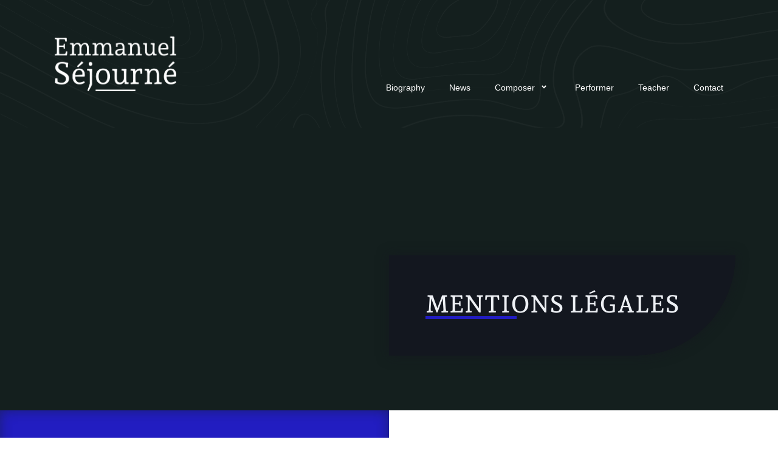

--- FILE ---
content_type: text/css
request_url: https://emmanuelsejourne.com/wp-content/uploads/elementor/css/post-97.css?ver=1760542732
body_size: 1210
content:
.elementor-97 .elementor-element.elementor-element-2723403{--display:flex;--flex-direction:row;--container-widget-width:calc( ( 1 - var( --container-widget-flex-grow ) ) * 100% );--container-widget-height:100%;--container-widget-flex-grow:1;--container-widget-align-self:stretch;--flex-wrap-mobile:wrap;--justify-content:space-between;--align-items:flex-end;--padding-top:40px;--padding-bottom:40px;--padding-left:20px;--padding-right:20px;}.elementor-97 .elementor-element.elementor-element-2723403:not(.elementor-motion-effects-element-type-background), .elementor-97 .elementor-element.elementor-element-2723403 > .elementor-motion-effects-container > .elementor-motion-effects-layer{background-color:var( --e-global-color-text );background-image:url("https://emmanuelsejourne.com/wp-content/uploads/2024/03/0e61974b-pattern-1-copy.png");}.elementor-97 .elementor-element.elementor-element-6421f98 > .elementor-widget-container{padding:20px 20px 20px 20px;}.elementor-97 .elementor-element.elementor-element-6421f98{text-align:left;}.elementor-97 .elementor-element.elementor-element-6421f98 img{max-width:200px;}.elementor-97 .elementor-element.elementor-element-e23ccd4{z-index:999;}.elementor-97 .elementor-element.elementor-element-e23ccd4 .eael-simple-menu-container{background-color:#02010100;}.elementor-97 .elementor-element.elementor-element-e23ccd4 .eael-simple-menu-container .eael-simple-menu.eael-simple-menu-horizontal{background-color:#02010100;}.elementor-97 .elementor-element.elementor-element-e23ccd4 .eael-simple-menu-container, .elementor-97 .elementor-element.elementor-element-e23ccd4 .eael-simple-menu-container .eael-simple-menu-toggle, .elementor-97 .elementor-element.elementor-element-e23ccd4 .eael-simple-menu.eael-simple-menu-horizontal.eael-simple-menu-responsive{border-style:none;}.elementor-97 .elementor-element.elementor-element-e23ccd4 .eael-simple-menu li > a{color:var( --e-global-color-935ce8e );background-color:#02010100;}.elementor-97 .elementor-element.elementor-element-e23ccd4 .eael-simple-menu li > a > span svg{fill:var( --e-global-color-935ce8e );}.elementor-97 .elementor-element.elementor-element-e23ccd4 .eael-simple-menu-toggle-text{color:var( --e-global-color-935ce8e );}.elementor-97 .elementor-element.elementor-element-e23ccd4 .eael-simple-menu li a span, .elementor-97 .elementor-element.elementor-element-e23ccd4 .eael-simple-menu li span.eael-simple-menu-indicator{font-size:12px;}.elementor-97 .elementor-element.elementor-element-e23ccd4 .eael-simple-menu li a span, .elementor-97 .elementor-element.elementor-element-e23ccd4 .eael-simple-menu li span.eael-simple-menu-indicator i{font-size:12px;}.elementor-97 .elementor-element.elementor-element-e23ccd4 .eael-simple-menu li span.eael-simple-menu-indicator svg{width:12px;height:12px;line-height:12px;}.elementor-97 .elementor-element.elementor-element-e23ccd4 .eael-simple-menu li span svg{width:12px;height:12px;line-height:12px;}.elementor-97 .elementor-element.elementor-element-e23ccd4 .eael-simple-menu li:hover > a{color:var( --e-global-color-primary );background-color:#02010100;}.elementor-97 .elementor-element.elementor-element-e23ccd4 .eael-simple-menu li:hover > a > span svg{fill:var( --e-global-color-primary );}.elementor-97 .elementor-element.elementor-element-e23ccd4 .eael-simple-menu li .eael-simple-menu-indicator:hover:before{color:#f44336;}.elementor-97 .elementor-element.elementor-element-e23ccd4 .eael-simple-menu li .eael-simple-menu-indicator:hover i{color:#f44336;}.elementor-97 .elementor-element.elementor-element-e23ccd4 .eael-simple-menu li .eael-simple-menu-indicator:hover svg{fill:#f44336;}.elementor-97 .elementor-element.elementor-element-e23ccd4 .eael-simple-menu li .eael-simple-menu-indicator:hover{background-color:#ffffff;border-color:#f44336;}.elementor-97 .elementor-element.elementor-element-e23ccd4 .eael-simple-menu li > a.eael-item-active{color:var( --e-global-color-primary );background-color:#FFFFFF00;}.elementor-97 .elementor-element.elementor-element-e23ccd4 .eael-simple-menu li.current-menu-item > a > span svg{fill:var( --e-global-color-primary );}.elementor-97 .elementor-element.elementor-element-e23ccd4 .eael-simple-menu li.current-menu-item > a.eael-item-active{color:var( --e-global-color-primary );background-color:#FFFFFF00;}.elementor-97 .elementor-element.elementor-element-e23ccd4 .eael-simple-menu li.current-menu-ancestor > a.eael-item-active{color:var( --e-global-color-primary );background-color:#FFFFFF00;}.elementor-97 .elementor-element.elementor-element-e23ccd4 .eael-simple-menu li .eael-simple-menu-indicator.eael-simple-menu-indicator-open:before{color:var( --e-global-color-primary );}.elementor-97 .elementor-element.elementor-element-e23ccd4 .eael-simple-menu li .eael-simple-menu-indicator.eael-simple-menu-indicator-open svg{fill:var( --e-global-color-primary );}.elementor-97 .elementor-element.elementor-element-e23ccd4 .eael-simple-menu li .eael-simple-menu-indicator.eael-simple-menu-indicator-open i{color:var( --e-global-color-primary );}.elementor-97 .elementor-element.elementor-element-e23ccd4 .eael-simple-menu li .eael-simple-menu-indicator.eael-simple-menu-indicator-open{background-color:#ffffff !important;border-color:var( --e-global-color-935ce8e );}.elementor-97 .elementor-element.elementor-element-e23ccd4 .eael-simple-menu-container .eael-simple-menu-toggle{background-color:#00000000;}.elementor-97 .elementor-element.elementor-element-e23ccd4 .eael-simple-menu-container .eael-simple-menu-toggle i{color:var( --e-global-color-935ce8e );}.elementor-97 .elementor-element.elementor-element-e23ccd4 .eael-simple-menu-container .eael-simple-menu-toggle svg{fill:var( --e-global-color-935ce8e );}.elementor-97 .elementor-element.elementor-element-e23ccd4 .eael-simple-menu.eael-simple-menu-responsive li > a{color:var( --e-global-color-text );background-color:var( --e-global-color-935ce8e );}.elementor-97 .elementor-element.elementor-element-e23ccd4 .eael-simple-menu.eael-simple-menu-responsive li > a > span svg{fill:var( --e-global-color-text );}.elementor-97 .elementor-element.elementor-element-e23ccd4 .eael-simple-menu.eael-simple-menu-responsive li:hover > a{color:var( --e-global-color-accent );background-color:var( --e-global-color-935ce8e );}.elementor-97 .elementor-element.elementor-element-e23ccd4 .eael-simple-menu.eael-simple-menu-responsive li:hover > a > span svg{fill:var( --e-global-color-accent );}.elementor-97 .elementor-element.elementor-element-e23ccd4 .eael-simple-menu.eael-simple-menu-responsive li.current-menu-item > a.eael-item-active{color:var( --e-global-color-accent );background-color:var( --e-global-color-935ce8e );}.elementor-97 .elementor-element.elementor-element-e23ccd4 .eael-simple-menu.eael-simple-menu-responsive li.current-menu-item > a.eael-item-active > span svg{fill:var( --e-global-color-accent );}.elementor-97 .elementor-element.elementor-element-e23ccd4 .eael-simple-menu.eael-simple-menu-responsive li ul li a{background-color:#02010100;}.elementor-97 .elementor-element.elementor-element-e23ccd4 .eael-simple-menu.eael-simple-menu-responsive li ul li:hover a{background-color:#02010100;}.elementor-97 .elementor-element.elementor-element-e23ccd4 .eael-simple-menu li ul{background-color:var( --e-global-color-935ce8e );border-style:solid;border-width:3px 0px 0px 0px;border-color:var( --e-global-color-accent );}.elementor-97 .elementor-element.elementor-element-e23ccd4 .eael-simple-menu.eael-simple-menu-horizontal li ul li a{padding-left:20px;padding-right:20px;}.elementor-97 .elementor-element.elementor-element-e23ccd4 .eael-simple-menu.eael-simple-menu-horizontal li ul li > a{border-bottom:var( --e-global-color-935ce8e );}.elementor-97 .elementor-element.elementor-element-e23ccd4 .eael-simple-menu.eael-simple-menu-vertical li ul li > a{border-bottom:var( --e-global-color-935ce8e );}.elementor-97 .elementor-element.elementor-element-e23ccd4 .eael-simple-menu li ul li > a{color:var( --e-global-color-secondary );background-color:var( --e-global-color-935ce8e );}.elementor-97 .elementor-element.elementor-element-e23ccd4 .eael-simple-menu li ul li a span{font-size:12px;}.elementor-97 .elementor-element.elementor-element-e23ccd4 .eael-simple-menu li ul li span.eael-simple-menu-indicator{font-size:12px;}.elementor-97 .elementor-element.elementor-element-e23ccd4 .eael-simple-menu li ul li span.eael-simple-menu-indicator i{font-size:12px;}.elementor-97 .elementor-element.elementor-element-e23ccd4 .eael-simple-menu li ul li .eael-simple-menu-indicator svg{width:12px;height:12px;line-height:12px;fill:var( --e-global-color-accent );}.elementor-97 .elementor-element.elementor-element-e23ccd4 .eael-simple-menu li ul li .eael-simple-menu-indicator:before{color:var( --e-global-color-accent );}.elementor-97 .elementor-element.elementor-element-e23ccd4 .eael-simple-menu li ul li .eael-simple-menu-indicator i{color:var( --e-global-color-accent );}.elementor-97 .elementor-element.elementor-element-e23ccd4 .eael-simple-menu li ul li a span.eael-simple-menu-dropdown-indicator{color:var( --e-global-color-accent );border-color:var( --e-global-color-accent );}.elementor-97 .elementor-element.elementor-element-e23ccd4 .eael-simple-menu li ul li .eael-simple-menu-indicator{border-color:var( --e-global-color-accent );}.elementor-97 .elementor-element.elementor-element-e23ccd4 .eael-simple-menu li ul li:hover > a{color:var( --e-global-color-accent );background-color:var( --e-global-color-935ce8e );}.elementor-97 .elementor-element.elementor-element-e23ccd4 .eael-simple-menu li ul li.current-menu-item > a.eael-item-active{color:var( --e-global-color-accent );background-color:var( --e-global-color-935ce8e );}.elementor-97 .elementor-element.elementor-element-e23ccd4 .eael-simple-menu li ul li.current-menu-ancestor > a.eael-item-active{color:var( --e-global-color-accent );background-color:var( --e-global-color-935ce8e );}.elementor-97 .elementor-element.elementor-element-e23ccd4 .eael-simple-menu li ul li .eael-simple-menu-indicator:hover:before{color:var( --e-global-color-accent );}.elementor-97 .elementor-element.elementor-element-e23ccd4 .eael-simple-menu li ul li .eael-simple-menu-indicator.eael-simple-menu-indicator-open:before{color:var( --e-global-color-accent );}.elementor-97 .elementor-element.elementor-element-e23ccd4 .eael-simple-menu li ul li .eael-simple-menu-indicator:hover{background-color:#ffffff !important;border-color:var( --e-global-color-935ce8e );}.elementor-97 .elementor-element.elementor-element-e23ccd4 .eael-simple-menu li ul li .eael-simple-menu-indicator.eael-simple-menu-indicator-open{background-color:#ffffff !important;border-color:var( --e-global-color-935ce8e );}@media(max-width:1024px){.elementor-97 .elementor-element.elementor-element-e23ccd4 .eael-simple-menu-container{background-color:#02010100;}.elementor-97 .elementor-element.elementor-element-e23ccd4 .eael-simple-menu-container .eael-simple-menu.eael-simple-menu-horizontal{background-color:#02010100;}}@media(max-width:767px){.elementor-97 .elementor-element.elementor-element-2723403{--align-items:center;--container-widget-width:calc( ( 1 - var( --container-widget-flex-grow ) ) * 100% );}.elementor-97 .elementor-element.elementor-element-e23ccd4.elementor-element{--align-self:stretch;}}

--- FILE ---
content_type: text/css
request_url: https://emmanuelsejourne.com/wp-content/uploads/elementor/css/post-106.css?ver=1760542732
body_size: 1500
content:
.elementor-106 .elementor-element.elementor-element-1ff9b2d:not(.elementor-motion-effects-element-type-background), .elementor-106 .elementor-element.elementor-element-1ff9b2d > .elementor-motion-effects-container > .elementor-motion-effects-layer{background-color:var( --e-global-color-text );background-image:url("https://emmanuelsejourne.com/wp-content/uploads/2024/03/0e61974b-pattern-1-copy.png");background-position:center center;background-repeat:no-repeat;background-size:cover;}.elementor-106 .elementor-element.elementor-element-1ff9b2d{transition:background 0.3s, border 0.3s, border-radius 0.3s, box-shadow 0.3s;padding:70px 20px 70px 20px;}.elementor-106 .elementor-element.elementor-element-1ff9b2d > .elementor-background-overlay{transition:background 0.3s, border-radius 0.3s, opacity 0.3s;}.elementor-106 .elementor-element.elementor-element-70291543 .elementor-element-populated .elementor-heading-title{color:var( --e-global-color-935ce8e );}.elementor-106 .elementor-element.elementor-element-70291543 > .elementor-element-populated{color:#B8BBC0;}.elementor-106 .elementor-element.elementor-element-70291543 .elementor-element-populated a{color:var( --e-global-color-935ce8e );}.elementor-106 .elementor-element.elementor-element-afa60bc{--display:flex;--flex-direction:row;--container-widget-width:calc( ( 1 - var( --container-widget-flex-grow ) ) * 100% );--container-widget-height:100%;--container-widget-flex-grow:1;--container-widget-align-self:stretch;--flex-wrap-mobile:wrap;--align-items:stretch;--gap:0px 0px;--row-gap:0px;--column-gap:0px;border-style:solid;--border-style:solid;border-width:0px 0px 1px 0px;--border-top-width:0px;--border-right-width:0px;--border-bottom-width:1px;--border-left-width:0px;border-color:#FFFFFF1A;--border-color:#FFFFFF1A;--margin-top:0px;--margin-bottom:0px;--margin-left:0px;--margin-right:0px;--padding-top:0px;--padding-bottom:60px;--padding-left:0px;--padding-right:0px;}.elementor-106 .elementor-element.elementor-element-4ac65ff{--display:flex;}.elementor-106 .elementor-element.elementor-element-4106054{text-align:left;}.elementor-106 .elementor-element.elementor-element-4106054 img{width:100%;max-width:116px;}.elementor-106 .elementor-element.elementor-element-b847776{--display:flex;}.elementor-106 .elementor-element.elementor-element-30ca21e .elementor-icon-list-items:not(.elementor-inline-items) .elementor-icon-list-item:not(:last-child){padding-block-end:calc(5px/2);}.elementor-106 .elementor-element.elementor-element-30ca21e .elementor-icon-list-items:not(.elementor-inline-items) .elementor-icon-list-item:not(:first-child){margin-block-start:calc(5px/2);}.elementor-106 .elementor-element.elementor-element-30ca21e .elementor-icon-list-items.elementor-inline-items .elementor-icon-list-item{margin-inline:calc(5px/2);}.elementor-106 .elementor-element.elementor-element-30ca21e .elementor-icon-list-items.elementor-inline-items{margin-inline:calc(-5px/2);}.elementor-106 .elementor-element.elementor-element-30ca21e .elementor-icon-list-items.elementor-inline-items .elementor-icon-list-item:after{inset-inline-end:calc(-5px/2);}.elementor-106 .elementor-element.elementor-element-30ca21e .elementor-icon-list-icon i{color:var( --e-global-color-8fdf259 );transition:color 0.3s;}.elementor-106 .elementor-element.elementor-element-30ca21e .elementor-icon-list-icon svg{fill:var( --e-global-color-8fdf259 );transition:fill 0.3s;}.elementor-106 .elementor-element.elementor-element-30ca21e{--e-icon-list-icon-size:10px;}.elementor-106 .elementor-element.elementor-element-30ca21e .elementor-icon-list-icon{padding-inline-end:5px;}.elementor-106 .elementor-element.elementor-element-30ca21e .elementor-icon-list-item:hover .elementor-icon-list-text{color:var( --e-global-color-primary );}.elementor-106 .elementor-element.elementor-element-30ca21e .elementor-icon-list-text{transition:color 0.3s;}.elementor-106 .elementor-element.elementor-element-0b6b83e{--display:flex;--justify-content:space-between;}.elementor-106 .elementor-element.elementor-element-4d1efdf{--grid-template-columns:repeat(0, auto);--icon-size:15px;--grid-column-gap:10px;--grid-row-gap:0px;}.elementor-106 .elementor-element.elementor-element-4d1efdf .elementor-widget-container{text-align:right;}.elementor-106 .elementor-element.elementor-element-4d1efdf .elementor-social-icon{background-color:#FFFFFF0D;--icon-padding:0.8em;}.elementor-106 .elementor-element.elementor-element-4d1efdf .elementor-social-icon i{color:#FFFFFF;}.elementor-106 .elementor-element.elementor-element-4d1efdf .elementor-social-icon svg{fill:#FFFFFF;}.elementor-106 .elementor-element.elementor-element-4d1efdf .elementor-social-icon:hover{background-color:var( --e-global-color-accent );}.elementor-106 .elementor-element.elementor-element-7e3cbd5 .elementor-icon-list-items:not(.elementor-inline-items) .elementor-icon-list-item:not(:last-child){padding-block-end:calc(5px/2);}.elementor-106 .elementor-element.elementor-element-7e3cbd5 .elementor-icon-list-items:not(.elementor-inline-items) .elementor-icon-list-item:not(:first-child){margin-block-start:calc(5px/2);}.elementor-106 .elementor-element.elementor-element-7e3cbd5 .elementor-icon-list-items.elementor-inline-items .elementor-icon-list-item{margin-inline:calc(5px/2);}.elementor-106 .elementor-element.elementor-element-7e3cbd5 .elementor-icon-list-items.elementor-inline-items{margin-inline:calc(-5px/2);}.elementor-106 .elementor-element.elementor-element-7e3cbd5 .elementor-icon-list-items.elementor-inline-items .elementor-icon-list-item:after{inset-inline-end:calc(-5px/2);}.elementor-106 .elementor-element.elementor-element-7e3cbd5 .elementor-icon-list-icon i{color:var( --e-global-color-8fdf259 );transition:color 0.3s;}.elementor-106 .elementor-element.elementor-element-7e3cbd5 .elementor-icon-list-icon svg{fill:var( --e-global-color-8fdf259 );transition:fill 0.3s;}.elementor-106 .elementor-element.elementor-element-7e3cbd5 .elementor-icon-list-item:hover .elementor-icon-list-icon i{color:var( --e-global-color-primary );}.elementor-106 .elementor-element.elementor-element-7e3cbd5 .elementor-icon-list-item:hover .elementor-icon-list-icon svg{fill:var( --e-global-color-primary );}.elementor-106 .elementor-element.elementor-element-7e3cbd5{--e-icon-list-icon-size:15px;}.elementor-106 .elementor-element.elementor-element-7e3cbd5 .elementor-icon-list-icon{padding-inline-end:5px;}.elementor-106 .elementor-element.elementor-element-7e3cbd5 .elementor-icon-list-item:hover .elementor-icon-list-text{color:var( --e-global-color-primary );}.elementor-106 .elementor-element.elementor-element-7e3cbd5 .elementor-icon-list-text{transition:color 0.3s;}.elementor-106 .elementor-element.elementor-element-2d75c588 > .elementor-container > .elementor-column > .elementor-widget-wrap{align-content:center;align-items:center;}.elementor-106 .elementor-element.elementor-element-2d75c588{margin-top:0px;margin-bottom:0px;padding:40px 0px 0px 0px;}.elementor-106 .elementor-element.elementor-element-46f27a72{color:var( --e-global-color-8fdf259 );}.elementor-106 .elementor-element.elementor-element-45853442 .elementor-icon-list-items:not(.elementor-inline-items) .elementor-icon-list-item:not(:last-child){padding-block-end:calc(50px/2);}.elementor-106 .elementor-element.elementor-element-45853442 .elementor-icon-list-items:not(.elementor-inline-items) .elementor-icon-list-item:not(:first-child){margin-block-start:calc(50px/2);}.elementor-106 .elementor-element.elementor-element-45853442 .elementor-icon-list-items.elementor-inline-items .elementor-icon-list-item{margin-inline:calc(50px/2);}.elementor-106 .elementor-element.elementor-element-45853442 .elementor-icon-list-items.elementor-inline-items{margin-inline:calc(-50px/2);}.elementor-106 .elementor-element.elementor-element-45853442 .elementor-icon-list-items.elementor-inline-items .elementor-icon-list-item:after{inset-inline-end:calc(-50px/2);}.elementor-106 .elementor-element.elementor-element-45853442 .elementor-icon-list-icon i{transition:color 0.3s;}.elementor-106 .elementor-element.elementor-element-45853442 .elementor-icon-list-icon svg{transition:fill 0.3s;}.elementor-106 .elementor-element.elementor-element-45853442{--e-icon-list-icon-size:14px;--icon-vertical-offset:0px;}.elementor-106 .elementor-element.elementor-element-45853442 .elementor-icon-list-text{color:var( --e-global-color-8fdf259 );transition:color 0.3s;}.elementor-106 .elementor-element.elementor-element-45853442 .elementor-icon-list-item:hover .elementor-icon-list-text{color:var( --e-global-color-primary );}@media(max-width:1024px){.elementor-106 .elementor-element.elementor-element-1ff9b2d{padding:70px 20px 50px 20px;}.elementor-106 .elementor-element.elementor-element-afa60bc{--padding-top:0px;--padding-bottom:30px;--padding-left:0px;--padding-right:0px;}.elementor-106 .elementor-element.elementor-element-2d75c588{padding:30px 0px 0px 0px;}}@media(max-width:767px){.elementor-106 .elementor-element.elementor-element-4ac65ff{--padding-top:0px;--padding-bottom:30px;--padding-left:0px;--padding-right:0px;}.elementor-106 .elementor-element.elementor-element-4106054{text-align:center;}.elementor-106 .elementor-element.elementor-element-b847776{--padding-top:0px;--padding-bottom:30px;--padding-left:0px;--padding-right:0px;}.elementor-106 .elementor-element.elementor-element-bbf0904{text-align:center;}.elementor-106 .elementor-element.elementor-element-4d1efdf .elementor-widget-container{text-align:center;}.elementor-106 .elementor-element.elementor-element-1c3dd7cb > .elementor-element-populated{padding:0px 0px 30px 0px;}.elementor-106 .elementor-element.elementor-element-46f27a72{text-align:center;}}@media(min-width:768px){.elementor-106 .elementor-element.elementor-element-4ac65ff{--width:20%;}.elementor-106 .elementor-element.elementor-element-b847776{--width:59.332%;}.elementor-106 .elementor-element.elementor-element-0b6b83e{--width:20%;}}

--- FILE ---
content_type: text/css
request_url: https://emmanuelsejourne.com/wp-content/uploads/elementor/css/post-1594.css?ver=1760548849
body_size: 1498
content:
.elementor-1594 .elementor-element.elementor-element-541dec3{--display:flex;--flex-direction:column;--container-widget-width:100%;--container-widget-height:initial;--container-widget-flex-grow:0;--container-widget-align-self:initial;--flex-wrap-mobile:wrap;--gap:0px 0px;--row-gap:0px;--column-gap:0px;--overflow:hidden;--overlay-opacity:1;--padding-top:200px;--padding-bottom:80px;--padding-left:0px;--padding-right:0px;}.elementor-1594 .elementor-element.elementor-element-541dec3:not(.elementor-motion-effects-element-type-background), .elementor-1594 .elementor-element.elementor-element-541dec3 > .elementor-motion-effects-container > .elementor-motion-effects-layer{background-color:var( --e-global-color-text );}.elementor-1594 .elementor-element.elementor-element-541dec3::before, .elementor-1594 .elementor-element.elementor-element-541dec3 > .elementor-background-video-container::before, .elementor-1594 .elementor-element.elementor-element-541dec3 > .e-con-inner > .elementor-background-video-container::before, .elementor-1594 .elementor-element.elementor-element-541dec3 > .elementor-background-slideshow::before, .elementor-1594 .elementor-element.elementor-element-541dec3 > .e-con-inner > .elementor-background-slideshow::before, .elementor-1594 .elementor-element.elementor-element-541dec3 > .elementor-motion-effects-container > .elementor-motion-effects-layer::before{background-image:url("https://emmanuelsejourne.com/wp-content/uploads/2024/03/vibraphone.jpg");--background-overlay:'';background-position:bottom center;background-size:cover;}.elementor-1594 .elementor-element.elementor-element-541dec3::before{filter:brightness( 100% ) contrast( 100% ) saturate( 0% ) blur( 0px ) hue-rotate( 0deg );}.elementor-1594 .elementor-element.elementor-element-6a581d4{--display:flex;--flex-direction:row;--container-widget-width:initial;--container-widget-height:100%;--container-widget-flex-grow:1;--container-widget-align-self:stretch;--flex-wrap-mobile:wrap;--z-index:1;}.elementor-1594 .elementor-element.elementor-element-21b0403{--display:flex;}.elementor-1594 .elementor-element.elementor-element-86c6f99{--display:flex;--justify-content:center;--border-radius:0px 0px 200px 0px;box-shadow:0px 0px 20px 0px rgba(20, 21, 31, 0.5490196078431373);--margin-top:0px;--margin-bottom:0px;--margin-left:0px;--margin-right:0px;--padding-top:60px;--padding-bottom:60px;--padding-left:60px;--padding-right:60px;}.elementor-1594 .elementor-element.elementor-element-86c6f99:not(.elementor-motion-effects-element-type-background), .elementor-1594 .elementor-element.elementor-element-86c6f99 > .elementor-motion-effects-container > .elementor-motion-effects-layer{background-color:#14151FC7;}.elementor-1594 .elementor-element.elementor-element-792d95b .elementor-heading-title{color:var( --e-global-color-8fdf259 );}.elementor-1594 .elementor-element.elementor-element-ab45eca{--spacer-size:5px;width:var( --container-widget-width, 150px );max-width:150px;--container-widget-width:150px;--container-widget-flex-grow:0;}.elementor-1594 .elementor-element.elementor-element-ab45eca > .elementor-widget-container{background-color:var( --e-global-color-accent );}.elementor-1594 .elementor-element.elementor-element-99a5aa4{--display:flex;--padding-top:0px;--padding-bottom:0px;--padding-left:0px;--padding-right:0px;}.elementor-1594 .elementor-element.elementor-element-ddfcdb1{--spacer-size:300px;width:var( --container-widget-width, 50% );max-width:50%;--container-widget-width:50%;--container-widget-flex-grow:0;z-index:0;}.elementor-1594 .elementor-element.elementor-element-ddfcdb1 > .elementor-widget-container{background-color:var( --e-global-color-accent );box-shadow:0px 0px 20px 0px rgba(20, 31, 30.000000000000004, 0.47843137254901963) inset;}.elementor-1594 .elementor-element.elementor-element-15b2b4a{--display:flex;}.elementor-1594 .elementor-element.elementor-element-22f61bd{--display:flex;--min-height:300px;border-style:none;--border-style:none;--border-radius:200px 0px 200px 0px;--margin-top:80px;--margin-bottom:60px;--margin-left:0px;--margin-right:0px;--padding-top:100px;--padding-bottom:100px;--padding-left:100px;--padding-right:100px;--z-index:1;}.elementor-1594 .elementor-element.elementor-element-22f61bd:not(.elementor-motion-effects-element-type-background), .elementor-1594 .elementor-element.elementor-element-22f61bd > .elementor-motion-effects-container > .elementor-motion-effects-layer{background-color:var( --e-global-color-935ce8e );}.elementor-1594 .elementor-element.elementor-element-6641dff > .elementor-widget-container{margin:20px 0px 0px 0px;}.elementor-1594 .elementor-element.elementor-element-6641dff .elementor-heading-title{font-size:1.3em;}.elementor-1594 .elementor-element.elementor-element-8060542 > .elementor-widget-container{padding:0px 0px 10px 50px;border-style:none;}.elementor-1594 .elementor-element.elementor-element-8060542{font-size:0.9em;}.elementor-1594 .elementor-element.elementor-element-a5906e8 > .elementor-widget-container{margin:20px 0px 0px 0px;}.elementor-1594 .elementor-element.elementor-element-a5906e8 .elementor-heading-title{font-size:1.3em;}.elementor-1594 .elementor-element.elementor-element-af4e929 > .elementor-widget-container{padding:0px 0px 10px 50px;border-style:none;}.elementor-1594 .elementor-element.elementor-element-af4e929{font-size:0.9em;}.elementor-1594 .elementor-element.elementor-element-7ccffc1 > .elementor-widget-container{margin:20px 0px 0px 0px;}.elementor-1594 .elementor-element.elementor-element-7ccffc1 .elementor-heading-title{font-size:1.3em;}.elementor-1594 .elementor-element.elementor-element-90ec2fb > .elementor-widget-container{padding:0px 0px 10px 50px;border-style:none;}.elementor-1594 .elementor-element.elementor-element-90ec2fb{font-size:0.9em;}.elementor-1594 .elementor-element.elementor-element-6a6a87e > .elementor-widget-container{margin:20px 0px 0px 0px;}.elementor-1594 .elementor-element.elementor-element-6a6a87e .elementor-heading-title{font-size:1.3em;}.elementor-1594 .elementor-element.elementor-element-f4a9fe1 > .elementor-widget-container{padding:0px 0px 10px 50px;border-style:none;}.elementor-1594 .elementor-element.elementor-element-f4a9fe1{font-size:0.9em;}.elementor-1594 .elementor-element.elementor-element-af48326{--spacer-size:355px;width:var( --container-widget-width, 50% );max-width:50%;--container-widget-width:50%;--container-widget-flex-grow:0;bottom:0px;z-index:0;}.elementor-1594 .elementor-element.elementor-element-af48326 > .elementor-widget-container{background-color:var( --e-global-color-accent );box-shadow:0px 0px 20px 0px rgba(20, 31, 30.000000000000004, 0.47843137254901963) inset;}body:not(.rtl) .elementor-1594 .elementor-element.elementor-element-af48326{right:0px;}body.rtl .elementor-1594 .elementor-element.elementor-element-af48326{left:0px;}:root{--page-title-display:none;}@media(max-width:1024px){.elementor-1594 .elementor-element.elementor-element-541dec3{--padding-top:40px;--padding-bottom:40px;--padding-left:20px;--padding-right:20px;}.elementor-1594 .elementor-element.elementor-element-86c6f99{--margin-top:0px;--margin-bottom:0px;--margin-left:0px;--margin-right:0px;--padding-top:20px;--padding-bottom:20px;--padding-left:20px;--padding-right:20px;}.elementor-1594 .elementor-element.elementor-element-22f61bd{--padding-top:100px;--padding-bottom:100px;--padding-left:30px;--padding-right:20px;}}@media(max-width:767px){.elementor-1594 .elementor-element.elementor-element-541dec3::before, .elementor-1594 .elementor-element.elementor-element-541dec3 > .elementor-background-video-container::before, .elementor-1594 .elementor-element.elementor-element-541dec3 > .e-con-inner > .elementor-background-video-container::before, .elementor-1594 .elementor-element.elementor-element-541dec3 > .elementor-background-slideshow::before, .elementor-1594 .elementor-element.elementor-element-541dec3 > .e-con-inner > .elementor-background-slideshow::before, .elementor-1594 .elementor-element.elementor-element-541dec3 > .elementor-motion-effects-container > .elementor-motion-effects-layer::before{background-position:center center;}.elementor-1594 .elementor-element.elementor-element-6a581d4{--gap:0px 0px;--row-gap:0px;--column-gap:0px;}.elementor-1594 .elementor-element.elementor-element-21b0403{--min-height:100px;--padding-top:0px;--padding-bottom:0px;--padding-left:0px;--padding-right:0px;}.elementor-1594 .elementor-element.elementor-element-86c6f99{--border-radius:0px 0px 100px 0px;--padding-top:40px;--padding-bottom:40px;--padding-left:20px;--padding-right:20px;}.elementor-1594 .elementor-element.elementor-element-ddfcdb1{--spacer-size:212px;}.elementor-1594 .elementor-element.elementor-element-22f61bd{--border-radius:100px 0px 100px 0px;--margin-top:0px;--margin-bottom:10px;--margin-left:0px;--margin-right:0px;--padding-top:50px;--padding-bottom:0px;--padding-left:10px;--padding-right:0px;}.elementor-1594 .elementor-element.elementor-element-af48326{--spacer-size:212px;}}@media(min-width:768px){.elementor-1594 .elementor-element.elementor-element-21b0403{--width:50%;}.elementor-1594 .elementor-element.elementor-element-86c6f99{--width:50%;}.elementor-1594 .elementor-element.elementor-element-15b2b4a{--content-width:1240px;}}@media(max-width:1024px) and (min-width:768px){.elementor-1594 .elementor-element.elementor-element-21b0403{--width:40%;}.elementor-1594 .elementor-element.elementor-element-86c6f99{--width:60%;}}